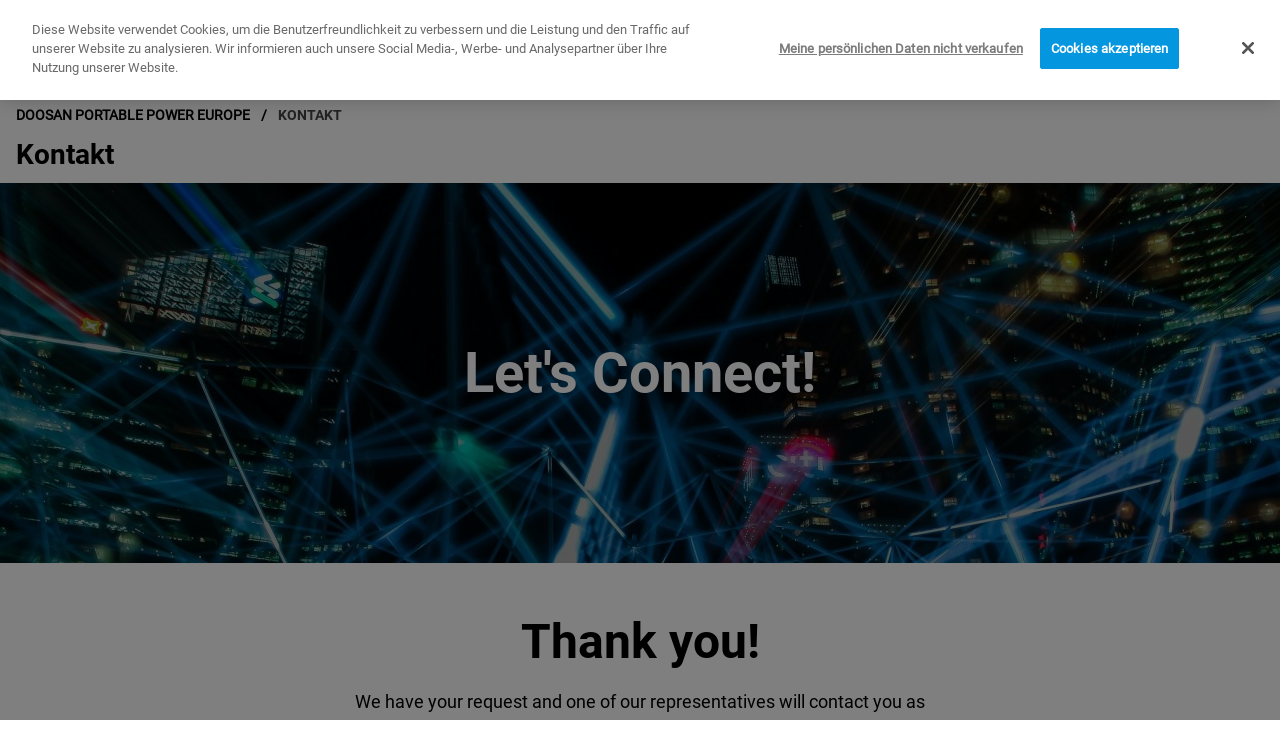

--- FILE ---
content_type: text/html;charset=UTF-8
request_url: https://www.doosanportablepower.com/eu/de/support/contact-us-thank-you
body_size: 32351
content:
<!DOCTYPE html>
<html xml:lang="de" lang="de">
    <head>
    <meta charset="utf-8"/>
    <meta name="viewport" content="width=device-width, initial-scale=1"/>
    <meta http-equiv="X-UA-Compatible" content="IE=edge">
    <title>Kontakt</title>
    <style>[v-cloak]{display:none}</style>
    <link href="https://dxp-dpp-static.dibhids.net/assets/css/chunk-vendors.css" rel="stylesheet">
    <link href="https://dxp-dpp-static.dibhids.net/assets/css/chunk-common.css" rel="stylesheet">
    <script src="https://dxp-dpp-static.dibhids.net/assets/js/chunk-vendors.js" type="text/javascript"></script>
    <script src="https://dxp-dpp-static.dibhids.net/assets/js/chunk-common.js" type="text/javascript"></script>
        <meta name="language" content="de">
        <meta name="category" content="Corporate Information">
        <meta name="breadcrumbs" content="Doosan Portable Power Europe">
        <link rel="canonical" href="https://www.doosanportablepower.com/eu/de/support/contact-us-thank-you" />
        <link rel="icon" type="image/x-icon" href="https://dxp-dpp-static.dibhids.net/assets/favicon.ico"/>
        <link rel="shortcut icon" type="image/x-icon" href="https://dxp-dpp-static.dibhids.net/assets/img/favicon/favicon.ico"/>
        <link rel="apple-touch-icon-precomposed" href="https://dxp-dpp-static.dibhids.net/assets/img/favicon/apple-icon-152x152.png">
        <link rel="apple-touch-icon" sizes="57x57" href="https://dxp-dpp-static.dibhids.net/assets/img/favicon/apple-icon-57x57.png">
        <link rel="apple-touch-icon" sizes="60x60" href="https://dxp-dpp-static.dibhids.net/assets/img/favicon/apple-icon-60x60.png">
        <link rel="apple-touch-icon" sizes="72x72" href="https://dxp-dpp-static.dibhids.net/assets/img/favicon/apple-icon-72x72.png">
        <link rel="apple-touch-icon" sizes="76x76" href="https://dxp-dpp-static.dibhids.net/assets/img/favicon/apple-icon-76x76.png">
        <link rel="apple-touch-icon" sizes="114x114" href="https://dxp-dpp-static.dibhids.net/assets/img/favicon/apple-icon-114x114.png">
        <link rel="apple-touch-icon" sizes="120x120" href="https://dxp-dpp-static.dibhids.net/assets/img/favicon/apple-icon-120x120.png">
        <link rel="apple-touch-icon" sizes="144x144" href="https://dxp-dpp-static.dibhids.net/assets/img/favicon/apple-icon-144x144.png">
        <link rel="apple-touch-icon" sizes="152x152" href="https://dxp-dpp-static.dibhids.net/assets/img/favicon/apple-icon-152x152.png">
        <link rel="apple-touch-icon" sizes="180x180" href="https://dxp-dpp-static.dibhids.net/assets/img/favicon/apple-icon-180x180.png">
        <link rel="icon" type="image/png" sizes="192x192"  href="https://dxp-dpp-static.dibhids.net/assets/img/favicon/android-icon-192x192.png">
        <link rel="icon" type="image/png" sizes="32x32" href="https://dxp-dpp-static.dibhids.net/assets/img/favicon/favicon-32x32.png">
        <link rel="icon" type="image/png" sizes="96x96" href="https://dxp-dpp-static.dibhids.net/assets/img/favicon/favicon-96x96.png">
        <link rel="icon" type="image/png" sizes="16x16" href="https://dxp-dpp-static.dibhids.net/assets/img/favicon/favicon-16x16.png">
        <meta name="msapplication-TileColor" content="#ffffff">
        <meta name="msapplication-TileImage" content="https://dxp-dpp-static.dibhids.net/assets/img/favicon/ms-icon-144x144.png">
        <!-- CookiePro Cookies Consent Notice start for doosanportablepower.com -->
<script src="https://cookie-cdn.cookiepro.com/scripttemplates/otSDKStub.js" data-document-language="true" type="text/javascript" charset="UTF-8" data-domain-script="15527d0d-11ba-4bde-b14e-438793d1d42d" ></script>
<script type="text/javascript" src="https://cookie-cdn.cookiepro.com/consent/15527d0d-11ba-4bde-b14e-438793d1d42d/OtAutoBlock.js" ></script>
<script type="text/javascript">
function OptanonWrapper() { }
</script>
<!-- CookiePro Cookies Consent Notice end for doosanportablepower.com -->
        <!-- Google Tag Manager -->
<script>(function(w,d,s,l,i){w[l]=w[l]||[];w[l].push({'gtm.start':
new Date().getTime(),event:'gtm.js'});var f=d.getElementsByTagName(s)[0],
j=d.createElement(s),dl=l!='dataLayer'?'&l='+l:'';j.async=true;j.src=
'https://www.googletagmanager.com/gtm.js?id='+i+dl;f.parentNode.insertBefore(j,f);
})(window,document,'script','dataLayer','GTM-PWGV9M7');</script>
<!-- End Google Tag Manager -->

    </head>
    <body data-asset-server="https://dxp-dpp-static.dibhids.net"
          data-api-servers='{"content-api":"https://content.api.bobcat.com"}'
          
    >
        <div class="body-separator"></div>

        <!-- Google Tag Manager (noscript) -->
<noscript><iframe src="https://www.googletagmanager.com/ns.html?id=GTM-PWGV9M7"
height="0" width="0" style="display:none;visibility:hidden"></iframe></noscript>
<!-- End Google Tag Manager (noscript) -->





<!--
 code below should be copied from FE ftl: /frontend/dpp/src/ftl/components/
 and kept in sync
  -->

<div id="header"
     is="Header"
     inline-template
>
    <header class="navbar bg-white flex-shrink-0 main-header transition-basic wait-init d-print-block fixed-top"
            
            v-cloak
    >
        <div class="container zindex-1 bg-white">
            <a class="navbar-brand order-0 p-0 text-decoration-none" href="/eu/de">
                <img src="https://res.cloudinary.com/doosan-bobcat/image/upload/h_53,w_144,c_fit/v1641301036/DPP/Logos/DPP_Stacked_Logotype_w_R-Blue-01_png" alt="Doosan logo" />
            </a>

            <div class="flex-grow-1"></div>


    <b-nav class="d-none d-lg-flex mr-xl-4">
                    <b-nav-item-dropdown menu-class="box-shadow__down" id="navigation-dropdown_0686cb1a-43f4-48f7-b689-29a2f98f938f">
                        <template v-slot:button-content>Ausrüstung</template>
                                <b-dropdown-item href="/eu/de/equipment/compressors"
                                                 link-class="text-decoration-none"
                                                 >
                                    <span>Luftkompressoren</span>
                                </b-dropdown-item>
                                <b-dropdown-item href="/eu/de/equipment/generators"
                                                 link-class="text-decoration-none"
                                                 >
                                    <span>Generatoren</span>
                                </b-dropdown-item>
                                <b-dropdown-item href="/eu/de/equipment/light-towers"
                                                 link-class="text-decoration-none"
                                                 >
                                    <span>Beleuchtungssysteme</span>
                                </b-dropdown-item>
                    </b-nav-item-dropdown>
                    <b-nav-item-dropdown menu-class="box-shadow__down" id="navigation-dropdown_cc976bf5-c3d6-46fc-989d-07e686015710">
                        <template v-slot:button-content>Teile und Wartung</template>
                                <b-dropdown-item href="/eu/de/parts-and-service/parts"
                                                 link-class="text-decoration-none"
                                                 >
                                    <span>Originalteile von Doosan</span>
                                </b-dropdown-item>
                                <b-dropdown-item href="/eu/de/parts-and-service/warranty"
                                                 link-class="text-decoration-none"
                                                 >
                                    <span>Gewährleistung</span>
                                </b-dropdown-item>
                                <b-dropdown-item href="/eu/de/parts-and-service/service"
                                                 link-class="text-decoration-none"
                                                 >
                                    <span>Wartung</span>
                                </b-dropdown-item>
                                <b-dropdown-item href="/eu/de/parts-and-service/rmi"
                                                 link-class="text-decoration-none"
                                                 >
                                    <span>Reparatur- und Instandhaltungsinformationen (RMI)</span>
                                </b-dropdown-item>
                    </b-nav-item-dropdown>
                    <b-nav-item-dropdown menu-class="box-shadow__down" id="navigation-dropdown_3365b077-9544-48f5-888e-0bf40cad0f88">
                        <template v-slot:button-content>Innovation</template>
                                <b-dropdown-item href="/eu/de/innovation/airends"
                                                 link-class="text-decoration-none"
                                                 >
                                    <span>Doosan-Verdichterstufen</span>
                                </b-dropdown-item>
                                <b-dropdown-item href="/eu/de/innovation/iq-system"
                                                 link-class="text-decoration-none"
                                                 >
                                    <span>IQ System für sauberere Luft</span>
                                </b-dropdown-item>
                                <b-dropdown-item href="/eu/de/innovation/ecomizer"
                                                 link-class="text-decoration-none"
                                                 >
                                    <span>ECOmizer</span>
                                </b-dropdown-item>
                    </b-nav-item-dropdown>
                    <b-nav-item-dropdown menu-class="box-shadow__down" id="navigation-dropdown_ef95f7e6-b662-416f-a076-06234f28da99">
                        <template v-slot:button-content>Support</template>
                                <b-dropdown-item href="/eu/de/support/contact-us"
                                                 link-class="text-decoration-none"
                                                 >
                                    <span>Kontakt</span>
                                </b-dropdown-item>
                                <b-dropdown-item href="/eu/de/support/search"
                                                 link-class="text-decoration-none"
                                                 >
                                    <span>Suche</span>
                                </b-dropdown-item>
                                <b-dropdown-item href="/eu/de/support/request-demo"
                                                 link-class="text-decoration-none"
                                                 >
                                    <span>Vorführung anfordern</span>
                                </b-dropdown-item>
                                <b-dropdown-item href="/eu/de/support/request-quote"
                                                 link-class="text-decoration-none"
                                                 >
                                    <span>Angebot anfordern</span>
                                </b-dropdown-item>
                                <b-dropdown-item href="/eu/de/support/faq"
                                                 link-class="text-decoration-none"
                                                 >
                                    <span>FAQs</span>
                                </b-dropdown-item>
                                <b-dropdown-item href="/eu/de/support/find-a-dealer"
                                                 link-class="text-decoration-none"
                                                 >
                                    <span>Händler finden</span>
                                </b-dropdown-item>
                    </b-nav-item-dropdown>
    </b-nav>

            <a href="/eu/de/regions" class="d-none d-md-flex btn btn-white btn-nohover px-sm-4 pl-md-0 pl-xl-4 border-right align-items-center">
                <icon :icon="['fal', 'globe']" class="fa-lg mr-2" fixed-width></icon>
                Deutsch
            </a>

            <button class="btn btn-white btn-nohover px-3 px-md-4 px-lg-3 border-right-md-only d-print-none" @click="toggleSearch">
                <icon :icon="['fal', 'search']" size="lg" fixed-width v-if="!searchOpened"></icon>
                <icon :icon="['fal', 'times']" size="lg" fixed-width class="text-primary" v-else></icon>
            </button>

            <button class="d-lg-none btn btn-white btn-nohover d-print-none pr-2" v-b-toggle.mobile-navi>
                <icon :icon="['fal', 'bars']" size="lg" class="menu-open" fixed-width></icon>
            </button>

            <b-sidebar id="mobile-navi"
                       class="d-lg-none"
                       v-model="naviMobileSidebar"
                       width="26rem"
                       right
                       no-header
                       backdrop
                       v-cloak
                       bg-variant="white"
                       sidebar-class="box-shadow__down"
                       @shown="searchOpened = false"
            >
        <ul class="list-group list-group-flush">

                    <li class="list-group-item p-0">
                            <div v-b-toggle.mobile-navi-0686cb1a-43f4-48f7-b689-29a2f98f938f class="text-black px-4 py-3">Ausrüstung <icon :icon="['far', 'angle-down']" size="lg" class="float-right text-blue-700 mx-3"></icon></div>
                            <b-collapse id="mobile-navi-0686cb1a-43f4-48f7-b689-29a2f98f938f" class="bg-gray-100 py-3"  v-cloak>
                                    <a class="d-block px-4 py-3 text-black" href="/eu/de/equipment/compressors">Luftkompressoren</a>
                                    <a class="d-block px-4 py-3 text-black" href="/eu/de/equipment/generators">Generatoren</a>
                                    <a class="d-block px-4 py-3 text-black" href="/eu/de/equipment/light-towers">Beleuchtungssysteme</a>
                            </b-collapse>
                    </li>

                    <li class="list-group-item p-0">
                            <div v-b-toggle.mobile-navi-cc976bf5-c3d6-46fc-989d-07e686015710 class="text-black px-4 py-3">Teile und Wartung <icon :icon="['far', 'angle-down']" size="lg" class="float-right text-blue-700 mx-3"></icon></div>
                            <b-collapse id="mobile-navi-cc976bf5-c3d6-46fc-989d-07e686015710" class="bg-gray-100 py-3"  v-cloak>
                                    <a class="d-block px-4 py-3 text-black" href="/eu/de/parts-and-service/parts">Originalteile von Doosan</a>
                                    <a class="d-block px-4 py-3 text-black" href="/eu/de/parts-and-service/warranty">Gewährleistung</a>
                                    <a class="d-block px-4 py-3 text-black" href="/eu/de/parts-and-service/service">Wartung</a>
                                    <a class="d-block px-4 py-3 text-black" href="/eu/de/parts-and-service/rmi">Reparatur- und Instandhaltungsinformationen (RMI)</a>
                            </b-collapse>
                    </li>

                    <li class="list-group-item p-0">
                            <div v-b-toggle.mobile-navi-3365b077-9544-48f5-888e-0bf40cad0f88 class="text-black px-4 py-3">Innovation <icon :icon="['far', 'angle-down']" size="lg" class="float-right text-blue-700 mx-3"></icon></div>
                            <b-collapse id="mobile-navi-3365b077-9544-48f5-888e-0bf40cad0f88" class="bg-gray-100 py-3"  v-cloak>
                                    <a class="d-block px-4 py-3 text-black" href="/eu/de/innovation/airends">Doosan-Verdichterstufen</a>
                                    <a class="d-block px-4 py-3 text-black" href="/eu/de/innovation/iq-system">IQ System für sauberere Luft</a>
                                    <a class="d-block px-4 py-3 text-black" href="/eu/de/innovation/ecomizer">ECOmizer</a>
                            </b-collapse>
                    </li>

                    <li class="list-group-item p-0">
                            <div v-b-toggle.mobile-navi-ef95f7e6-b662-416f-a076-06234f28da99 class="text-black px-4 py-3">Support <icon :icon="['far', 'angle-down']" size="lg" class="float-right text-blue-700 mx-3"></icon></div>
                            <b-collapse id="mobile-navi-ef95f7e6-b662-416f-a076-06234f28da99" class="bg-gray-100 py-3"  v-cloak>
                                    <a class="d-block px-4 py-3 text-black" href="/eu/de/support/contact-us">Kontakt</a>
                                    <a class="d-block px-4 py-3 text-black" href="/eu/de/support/search">Suche</a>
                                    <a class="d-block px-4 py-3 text-black" href="/eu/de/support/request-demo">Vorführung anfordern</a>
                                    <a class="d-block px-4 py-3 text-black" href="/eu/de/support/request-quote">Angebot anfordern</a>
                                    <a class="d-block px-4 py-3 text-black" href="/eu/de/support/faq">FAQs</a>
                                    <a class="d-block px-4 py-3 text-black" href="/eu/de/support/find-a-dealer">Händler finden</a>
                            </b-collapse>
                    </li>
        </ul>

                <div class="flex-grow-1"></div>
                <a href="/eu/de/regions" class="d-flex d-md-none text-black align-items-center p-4">
                    <icon :icon="['fal', 'globe']" size="lg" class="mr-3" fixed-width></icon>
                    <span class="flex-grow-1">Change Region and Language | Deutsch</span>
                </a>
            </b-sidebar>
        </div>

        <panel-search :visible="searchOpened"
                      search-url="/eu/de/support/search"
                      search-placeholder=""
        ></panel-search>
        <div class="b-sidebar-backdrop bg-dark transition-basic" v-if="searchOpened" @click="toggleSearch"></div>
    </header>
</div>

		


<!--
 code below should be copied from FE ftl: /frontend/dpp/src/ftl/components/
 and kept in sync
  -->

<div id="breadcrumbs"
     is="Breadcrumbs"
     data-noindex="true"
     inline-template
     v-cloak
>
    <div class="bg-white py-2 box-shadow__down transition-basic wait-init border-top border-gray flex-shrink-0 d-print-none">
        <div class="container">
            <div class="row">
                <div class="col-12 text-md-small font-weight-bolder pb-2 pb-md-1 mb-2 mb-md-0 border-bottom-sm-only border-gray overflow-auto text-nowrap">
                            <a href="/eu/de" class="text-black text-uppercase">
                                Doosan Portable Power Europe
                            </a>
                            <span class="mx-2">/</span>
                      <span class="font-weight-bold text-gray-dark text-uppercase">Kontakt</span>
                </div>
                <div class="col-12">
                    <h1 class="h3 mt-2 mb-1">Kontakt</h1>
                </div>
            </div>
        </div>
    </div>
</div>

		

<!--
 code below should be copied from FE ftl: /frontend/dpp/src/ftl/components/
 and kept in sync
  -->

<div class="banner masked flex-shrink-0 d-print-none"
     style="background-image: url(https://res.cloudinary.com/doosan-bobcat/image/upload/c_fill,g_auto,w_1900,h_380,q_auto:best,f_jpg/v1613270005/DPP/Global/Top-Banner/contact-support-na_wg4g4d)"
>
    <div class="col-12 text-center text-white zindex-2 py-3">
        <div class="h1 mb-0">Let&#039;s Connect!</div>
    </div>
</div>
    <div class="container">
    <style type="text/css">
        .rt-intro {
            width: 100%;
            max-width: 37.5rem;
            margin: 0 auto;
            padding: 1.875rem 0 1.25rem 0;
            text-align: center;
        }

        @media(min-width:768px) {
            .rt-intro {
                padding: 3.125rem 0 1.875rem 0;
                font-size: 1.125rem;
            }            
        }

        .rt-intro h1 {
            padding-bottom: 10px;
            font-size: 2.25rem;
        }

        @media(min-width:768px) {
            .rt-intro h1 {
                font-size: 3rem;
            }            
        }

        .rt-form {
            width: 100%;
            max-width: 37.5rem;
            margin: 0 auto;
        }

        .rt-form ::-webkit-input-placeholder {
            color: rgba(0, 0, 0, .65);
            font-style: normal;
            opacity: 1;
        }

        .rt-form :-moz-placeholder {
            color: rgba(0, 0, 0, .65);
            font-style: normal;
            opacity: 1;
        }

        .rt-form ::-moz-placeholder {
            color: rgba(0, 0, 0, .65);
            font-style: normal;
            opacity: 1;
        }

        .rt-form :-ms-input-placeholder {
            color: rgba(0, 0, 0, .65);
            font-style: normal;
            opacity: 1;
        }

        .rt-form__row {
            position: relative;
            padding: 0 0 .75rem 0;
        }

        .rt-form__input {
            -webkit-transition: background-color 0.3s cubic-bezier(.2,.57,.73,.95) 0s, color 0.3s cubic-bezier(.2,.57,.73,.95) 0s, box-shadow 0.3s cubic-bezier(.2,.57,.73,.95) 0s;
            -moz-transition: background-color 0.3s cubic-bezier(.2,.57,.73,.95) 0s, color 0.3s cubic-bezier(.2,.57,.73,.95) 0s, box-shadow 0.3s cubic-bezier(.2,.57,.73,.95) 0s;
            transition: background-color 0.3s cubic-bezier(.2,.57,.73,.95) 0s, color 0.3s cubic-bezier(.2,.57,.73,.95) 0s, box-shadow 0.3s cubic-bezier(.2,.57,.73,.95) 0s;
            -webkit-box-sizing: border-box;
            -moz-box-sizing: border-box;
            box-sizing: border-box;
            width: 100%;
            height: 3rem;
            padding: .75rem 1rem;
            background: #f1f1f1;
            border: 0;
            border-radius: 0.25rem;
            color: rgba(0, 0, 0, .65);
            font-size: 1rem;
        }

        .rt-form__input:focus {
            background-color: #e6e6e6;
            box-shadow: inset 0 -5px 10px 0 rgba(0, 0, 0, .1);
        }

        .rt-form__select-wrap {
            -webkit-transition: background-color 0.3s cubic-bezier(.2,.57,.73,.95) 0s, color 0.3s cubic-bezier(.2,.57,.73,.95) 0s, box-shadow 0.3s cubic-bezier(.2,.57,.73,.95) 0s;
            -moz-transition: background-color 0.3s cubic-bezier(.2,.57,.73,.95) 0s, color 0.3s cubic-bezier(.2,.57,.73,.95) 0s, box-shadow 0.3s cubic-bezier(.2,.57,.73,.95) 0s;
            transition: background-color 0.3s cubic-bezier(.2,.57,.73,.95) 0s, color 0.3s cubic-bezier(.2,.57,.73,.95) 0s, box-shadow 0.3s cubic-bezier(.2,.57,.73,.95) 0s;
            -webkit-box-sizing: border-box;
            -moz-box-sizing: border-box;
            box-sizing: border-box;
            position: relative;
            width: 100%;
            background: #f1f1f1;;
            border-radius: 0.25rem;
        }

        .rt-form__select-wrap.is-active {
            background-color: #fff;
        }

        .rt-form__select {
            -webkit-transition: background-color 0.3s cubic-bezier(.2,.57,.73,.95) 0s, color 0.3s cubic-bezier(.2,.57,.73,.95) 0s, box-shadow 0.3s cubic-bezier(.2,.57,.73,.95) 0s;
            -moz-transition: background-color 0.3s cubic-bezier(.2,.57,.73,.95) 0s, color 0.3s cubic-bezier(.2,.57,.73,.95) 0s, box-shadow 0.3s cubic-bezier(.2,.57,.73,.95) 0s;
            transition: background-color 0.3s cubic-bezier(.2,.57,.73,.95) 0s, color 0.3s cubic-bezier(.2,.57,.73,.95) 0s, box-shadow 0.3s cubic-bezier(.2,.57,.73,.95) 0s;
            -webkit-box-sizing: border-box;
            -moz-box-sizing: border-box;
            box-sizing: border-box;
            -webkit-appearance: none;
            -moz-appearance: none;
            appearance: none;
            position: relative;
            z-index: 2;
            width: 100%;
            height: 3rem;
            display: none;
            padding: 0 2.5rem 0 1rem;
            background: transparent!important;
            border: 0;
            border-radius: 0.25rem; 
            color: rgba(0, 0, 0, .65);
            font-size: 1rem;  
        }

        .rt-form__select:focus {
            background-color: #e6e6e6;
            box-shadow: inset 0 -5px 10px 0 rgba(0, 0, 0, .1);
        }

        .rt-select__trigger {
            -webkit-transition: background-color 0.3s cubic-bezier(.2,.57,.73,.95) 0s, color 0.3s cubic-bezier(.2,.57,.73,.95) 0s, box-shadow 0.3s cubic-bezier(.2,.57,.73,.95) 0s;
            -moz-transition: background-color 0.3s cubic-bezier(.2,.57,.73,.95) 0s, color 0.3s cubic-bezier(.2,.57,.73,.95) 0s, box-shadow 0.3s cubic-bezier(.2,.57,.73,.95) 0s;
            transition: background-color 0.3s cubic-bezier(.2,.57,.73,.95) 0s, color 0.3s cubic-bezier(.2,.57,.73,.95) 0s, box-shadow 0.3s cubic-bezier(.2,.57,.73,.95) 0s;
            -webkit-box-sizing: border-box;
            -moz-box-sizing: border-box;
            box-sizing: border-box;
            position: relative;
            z-index: 2;
            width: 100%;
            height: 3rem;
            padding: .75rem 2.5rem .75rem 1rem;
            border-radius: 0.25rem;
            color: rgba(0, 0, 0, .65);
            font-size: 1rem;
            cursor: pointer;
        }

        .rt-form__select-wrap.is-active .rt-select__trigger {
            box-shadow: inset 0 0 0 1px #979797;
        }

        .rt-select__txt {
            display: block;
            overflow: hidden;
            white-space: nowrap;
            text-overflow: ellipsis;
        }

        .rt-select__sub {
            transition: z-index 0.3s cubic-bezier(.2,.57,.73,.95) 0s, opacity 0.3s cubic-bezier(.2,.57,.73,.95) 0s;
            -webkit-box-sizing: border-box;
            -moz-box-sizing: border-box;
            box-sizing: border-box;
            -webkit-overflow-scrolling: touch;
            overflow:  auto;
            position: absolute;
            z-index: 3;
            top: 100%;
            left: 0;
            width: 100%;
            max-height: 18.375rem;
            margin-top: -1px;
            background: #fff;
            border: 1px solid #979797;
            border-radius: 0.25rem;
            opacity: 0;
            visibility: hidden;
        }

        .rt-form__select-wrap.is-active .rt-select__sub {
            opacity: 1;
            visibility: visible;
        }

        .rt-select__ico {
            -webkit-transition: transform 0.3s cubic-bezier(.2,.57,.73,.95) 0s;
            -moz-transition: transform 0.3s cubic-bezier(.2,.57,.73,.95) 0s;
            transition: transform 0.3s cubic-bezier(.2,.57,.73,.95) 0s;
            position: absolute;
            z-index: 1;
            top: 50%;
            right: 0.625rem;
            transform: translateY(-50%);
        }

        .rt-form__select-wrap.is-active .rt-select__ico {
            transform: translateY(-50%) rotate(-180deg);   
        }

        .rt-select__ico svg {
            fill: #b1b1b1;
        }

        .rt-select__list {
            margin: 0;
            padding: 0;
            list-style: none;
            line-height: 1.2;
        }

        .rt-select__link {
            -webkit-transition: background-color 0.3s cubic-bezier(.2,.57,.73,.95) 0s, color 0.3s cubic-bezier(.2,.57,.73,.95) 0s;
            -moz-transition: background-color 0.3s cubic-bezier(.2,.57,.73,.95) 0s, color 0.3s cubic-bezier(.2,.57,.73,.95) 0s;
            transition: background-color 0.3s cubic-bezier(.2,.57,.73,.95) 0s, color 0.3s cubic-bezier(.2,.57,.73,.95) 0s;
            display: block;
            padding: 0.5rem 1rem;
            color: #000;
        }

        .rt-select__link:hover,
        .rt-select__link:focus,
        .rt-select__link:active,
        .rt-select__list .is-active a {
            background-color: #f1f1f1;
        }

        .rt-select__link:before {
            display: none;
        }

        .rt-form__desc {
            display: block;
            padding-bottom: .3125rem;
            text-align: center;
            font-size: 1.125rem;
        }

        .rt-form__textarea {
            -webkit-transition: background-color 0.3s cubic-bezier(.2,.57,.73,.95) 0s, color 0.3s cubic-bezier(.2,.57,.73,.95) 0s, box-shadow 0.3s cubic-bezier(.2,.57,.73,.95) 0s;
            -moz-transition: background-color 0.3s cubic-bezier(.2,.57,.73,.95) 0s, color 0.3s cubic-bezier(.2,.57,.73,.95) 0s, box-shadow 0.3s cubic-bezier(.2,.57,.73,.95) 0s;
            transition: background-color 0.3s cubic-bezier(.2,.57,.73,.95) 0s, color 0.3s cubic-bezier(.2,.57,.73,.95) 0s, box-shadow 0.3s cubic-bezier(.2,.57,.73,.95) 0s;
            -webkit-box-sizing: border-box;
            -moz-box-sizing: border-box;
            box-sizing: border-box;
            width: 100%;
            height: 8.625rem;
            padding: .75rem 1rem;
            background: #f1f1f1;
            border: 0;
            border-radius: 0.25rem;
            color: rgba(0, 0, 0, .65);
            font-size: 1rem;
        }

        .rt-form__textarea:focus {
            background-color: #e6e6e6;
            box-shadow: inset 0 -5px 10px 0 rgba(0, 0, 0, .1);
        }

        .rt-form__info {
            padding: 1rem 0 .5rem 0;
            text-align: center;
            font-size: .9375rem;
        }

        .rt-form__btns {
            text-align: center;

        }

        .rt-form__btn {
            -webkit-transition: background-color 0.3s cubic-bezier(.2,.57,.73,.95) 0s, color 0.3s cubic-bezier(.2,.57,.73,.95) 0s, box-shadow 0.3s cubic-bezier(.2,.57,.73,.95) 0s;
            -moz-transition: background-color 0.3s cubic-bezier(.2,.57,.73,.95) 0s, color 0.3s cubic-bezier(.2,.57,.73,.95) 0s, box-shadow 0.3s cubic-bezier(.2,.57,.73,.95) 0s;
            transition: background-color 0.3s cubic-bezier(.2,.57,.73,.95) 0s, color 0.3s cubic-bezier(.2,.57,.73,.95) 0s, box-shadow 0.3s cubic-bezier(.2,.57,.73,.95) 0s;
            -webkit-box-sizing: border-box;
            -moz-box-sizing: border-box;
            box-sizing: border-box;
            display: inline-block;
            height: 3rem;
            min-width: 13rem;
            margin: 0;
            padding: 0 1rem;
            background: #027bc2;
            border: 0;
            color: #fff;
            font-weight: 700;
            font-size: 1.1875rem;
        }

        .rt-form__btn:hover,
        .rt-form__btn:focus,
        .rt-form__btn:active {
            background-color: #0497e0;
        }

        .rt-form__error {
            display: none;
            padding: 0.375rem 0 0 0;
            color: #E94F37;
            line-height: 1.2;
            font-size: 90%;
        }

        .rt-form__row.is-error .rt-form__error {
            display: block;
        }
    </style>

    <div class="rt-intro">
        <h1>Thank you!</h1>
        <p>We have your request and one of our representatives will contact you as soon as possible.</p>
    </div>



</div><!-- /container -->


<!--
 code below should be copied from FE ftl: /frontend/dpp/src/ftl/components/
 and kept in sync
  -->

<div id="footer"
     is="Footer"
     inline-template
>
    <footer class="transition-basic wait-init container pt-4 flex-shrink-0">
          <nav class="row d-print-none">
          </nav>

            <div class="row my-4 align-items-center justify-content-center d-print-none">
            </div>

        <div class="row align-items-center py-3 border-top border-gray-300 d-print-block">
            <div class="col-12 col-sm-auto col-md-2 mb-3 mb-md-0">
                  <img src="https://res.cloudinary.com/doosan-bobcat/image/upload/h_56/v1607963833/DPP/Logos/doosan-logo-boxes_rixulp" alt="Doosan logo" class="img-fluid">
            </div>

            <div class="col d-print-none">
                2023© Doosan Portable Power. Alle Rechte vorbehalten

                        <span class="px-2">-</span> <a href="/eu/de/legal/terms-of-use" class="text-black font-weight-bold">Nutzungsbedingungen</a>
                        <span class="px-2">-</span> <a href="/eu/de/legal/cookie-policy" class="text-black font-weight-bold">Cookie-Richtlinie</a>
                        <span class="px-2">-</span> <a href="/eu/de/legal/privacy-policy" class="text-black font-weight-bold">Datenschutzbestimmungen</a>
            </div>
            <div class="col d-none d-print-block text-right">2023© Doosan Portable Power. Alle Rechte vorbehalten</div>
        </div>

    </footer>
</div>

		

            <script src="https://dxp-dpp-static.dibhids.net/assets/js/header.js"></script>
            <script src="https://dxp-dpp-static.dibhids.net/assets/js/breadcrumbs.js"></script>
            <script src="https://dxp-dpp-static.dibhids.net/assets/js/footer.js"></script>
    </body>
</html>


--- FILE ---
content_type: application/javascript
request_url: https://dxp-dpp-static.dibhids.net/assets/js/breadcrumbs.js
body_size: 1449
content:
(function(e){function r(r){for(var t,l,c=r[0],i=r[1],a=r[2],f=0,s=[];f<c.length;f++)l=c[f],Object.prototype.hasOwnProperty.call(o,l)&&o[l]&&s.push(o[l][0]),o[l]=0;for(t in i)Object.prototype.hasOwnProperty.call(i,t)&&(e[t]=i[t]);p&&p(r);while(s.length)s.shift()();return u.push.apply(u,a||[]),n()}function n(){for(var e,r=0;r<u.length;r++){for(var n=u[r],t=!0,c=1;c<n.length;c++){var i=n[c];0!==o[i]&&(t=!1)}t&&(u.splice(r--,1),e=l(l.s=n[0]))}return e}var t={},o={breadcrumbs:0},u=[];function l(r){if(t[r])return t[r].exports;var n=t[r]={i:r,l:!1,exports:{}};return e[r].call(n.exports,n,n.exports,l),n.l=!0,n.exports}l.m=e,l.c=t,l.d=function(e,r,n){l.o(e,r)||Object.defineProperty(e,r,{enumerable:!0,get:n})},l.r=function(e){"undefined"!==typeof Symbol&&Symbol.toStringTag&&Object.defineProperty(e,Symbol.toStringTag,{value:"Module"}),Object.defineProperty(e,"__esModule",{value:!0})},l.t=function(e,r){if(1&r&&(e=l(e)),8&r)return e;if(4&r&&"object"===typeof e&&e&&e.__esModule)return e;var n=Object.create(null);if(l.r(n),Object.defineProperty(n,"default",{enumerable:!0,value:e}),2&r&&"string"!=typeof e)for(var t in e)l.d(n,t,function(r){return e[r]}.bind(null,t));return n},l.n=function(e){var r=e&&e.__esModule?function(){return e["default"]}:function(){return e};return l.d(r,"a",r),r},l.o=function(e,r){return Object.prototype.hasOwnProperty.call(e,r)},l.p="/";var c=window["webpackJsonp"]=window["webpackJsonp"]||[],i=c.push.bind(c);c.push=r,c=c.slice();for(var a=0;a<c.length;a++)r(c[a]);var p=i;u.push([9,"chunk-vendors","chunk-common"]),n()})([]);
//# sourceMappingURL=breadcrumbs.js.map

--- FILE ---
content_type: application/x-javascript
request_url: https://cookie-cdn.cookiepro.com/consent/15527d0d-11ba-4bde-b14e-438793d1d42d/OtAutoBlock.js
body_size: 1451
content:
!function(){function h(b){for(var k,a,e,d,c=[],f=0;f<q.length;f++){var n=q[f];if(n.Tag===b){c=n.CategoryId;break}var g=(k=n.Tag,d=e=a=void 0,a=-1!==(d=k).indexOf("http:")?d.replace("http:",""):d.replace("https:",""),-1!==(e=a.indexOf("?"))?a.replace(a.substring(e),""):a);if(b&&(-1!==b.indexOf(g)||-1!==n.Tag.indexOf(b))){c=n.CategoryId;break}}if(!c.length&&t){var u=function(a){var c=document.createElement("a");c.href=a;a=c.hostname.split(".");return-1!==a.indexOf("www")||2<a.length?a.slice(1).join("."):
c.hostname}(b);v.some(function(a){return a===u})&&(c=["C0004"])}return c}function g(b){return b&&window.OptanonActiveGroups&&b.every(function(b){return-1!==window.OptanonActiveGroups.indexOf(b)})}function l(b){return-1!==(b.getAttribute("class")||"").indexOf("optanon-category")}function m(b){return b.hasAttribute("data-ot-ignore")}var q=JSON.parse('[{"Host":"go.doosanportablepower.com","Tag":"https://go.doosanportablepower.com/na/request-quote","CategoryId":["C0004","C0007"]},{"Host":"doosanportablepower.com","Tag":"https://www.google-analytics.com/analytics.js","CategoryId":["C0002"]},{"Host":"go.doosanportablepower.com","Tag":"https://go.doosanportablepower.com/eu/quote","CategoryId":["C0004","C0007"]},{"Host":"go.doosanportablepower.com","Tag":"https://go.doosanportablepower.com/mea/quote","CategoryId":["C0004","C0007"]},{"Host":"doosanportablepower.com","Tag":"https://www.googletagmanager.com/gtag/js","CategoryId":["C0002"]},{"Host":"go.doosanportablepower.com","Tag":"https://go.doosanportablepower.com/in/quote","CategoryId":["C0004","C0007"]},{"Host":"techpubs.doosanportablepower.com","Tag":"https://techpubs.doosanportablepower.com/static/frontend/Doosan/custom/en_US/requirejs/require.js","CategoryId":["C0003"]},{"Host":"go.doosanportablepower.com","Tag":"https://go.doosanportablepower.com/mea/contact","CategoryId":["C0004","C0007"]},{"Host":"go.doosanportablepower.com","Tag":"https://go.doosanportablepower.com/dealer","CategoryId":["C0004","C0007"]},{"Host":"pi.pardot.com","Tag":"https://pi.pardot.com/analytics","CategoryId":["C0004"]},{"Host":"pardot.com","Tag":"https://pi.pardot.com/analytics","CategoryId":["C0004"]},{"Host":"go.doosanportablepower.com","Tag":"https://go.doosanportablepower.com/na/contact-us","CategoryId":["C0004","C0007"]},{"Host":"go.doosanportablepower.com","Tag":"https://go.doosanportablepower.com/in/contact","CategoryId":["C0004","C0007"]},{"Host":"go.doosanportablepower.com","Tag":"https://go.doosanportablepower.com/eu/demo","CategoryId":["C0004","C0007"]},{"Host":"techpubs.doosanportablepower.com","Tag":"https://techpubs.doosanportablepower.com/static/frontend/Doosan/custom/en_US/jquery.js","CategoryId":["C0003"]},{"Host":"go.doosanportablepower.com","Tag":"https://go.doosanportablepower.com/la/contact","CategoryId":["C0004","C0007"]},{"Host":"go.doosanportablepower.com","Tag":"https://go.doosanportablepower.com/na/request-demo","CategoryId":["C0004","C0007"]},{"Host":"go.doosanportablepower.com","Tag":"https://go.doosanportablepower.com/mea/demo","CategoryId":["C0004","C0007"]},{"Host":"go.doosanportablepower.com","Tag":"https://go.doosanportablepower.com/ap/contact","CategoryId":["C0004","C0007"]},{"Host":"go.doosanportablepower.com","Tag":"https://go.doosanportablepower.com/eu/contact","CategoryId":["C0004","C0007"]},{"Host":"go.doosanportablepower.com","Tag":"https://go.doosanportablepower.com/la/demo","CategoryId":["C0004","C0007"]},{"Host":"go.doosanportablepower.com","Tag":"https://go.doosanportablepower.com/l/106132/2021-02-08/gmdm3g","CategoryId":["C0004","C0007"]}]'),
t=JSON.parse("true"),v="addthis.com addtoany.com adsrvr.org amazon-adsystem.com bing.com bounceexchange.com bouncex.net criteo.com criteo.net dailymotion.com doubleclick.net everesttech.net facebook.com facebook.net googleadservices.com googlesyndication.com krxd.net liadm.com linkedin.com outbrain.com rubiconproject.com sharethis.com taboola.com twitter.com vimeo.com yahoo.com youtube.com".split(" "),p=["embed","iframe","img","script"];(new MutationObserver(function(b){Array.prototype.forEach.call(b,
function(b){Array.prototype.forEach.call(b.addedNodes,function(a){var c,b;if(1===a.nodeType&&-1!==p.indexOf(a.tagName.toLowerCase())&&!l(a)&&!m(a))if("script"===a.tagName.toLowerCase()){if((b=h(c=a.src||"")).length){var d=b.join("-");-1===(f=a.getAttribute("class")?a.getAttribute("class"):"").indexOf("optanon-category-"+d)&&a.setAttribute("class","optanon-category-"+d+" "+f);g(b)||(a.type="text/plain");var e=function(b){"text/plain"===a.getAttribute("type")&&b.preventDefault();a.removeEventListener("beforescriptexecute",
e)};a.addEventListener("beforescriptexecute",e)}}else if((b=h(c=a.src||"")).length){var f;d=b.join("-");-1===(f=a.getAttribute("class")?a.getAttribute("class"):"").indexOf("optanon-category-"+d)&&a.setAttribute("class","optanon-category-"+d+" "+f);g(b)||(a.removeAttribute("src"),a.setAttribute("data-src",c))}});var a=b.target;if(b.attributeName&&(!l(a)||!m(a)))if("script"===a.nodeName.toLowerCase()){if((c=h(d=a.src||"")).length){b=c.join("-");-1===(f=a.getAttribute("class")?a.getAttribute("class"):
"").indexOf("optanon-category-"+b)&&a.setAttribute("class","optanon-category-"+b+" "+f+" ");g(c)||(a.type="text/plain");var e=function(b){"text/plain"===a.getAttribute("type")&&b.preventDefault();a.removeEventListener("beforescriptexecute",e)};a.addEventListener("beforescriptexecute",e)}}else if(-1!==p.indexOf(b.target.nodeName.toLowerCase())){var d,c;if((c=h(d=a.src||"")).length){var f;b=c.join("-");-1===(f=a.getAttribute("class")?a.getAttribute("class"):"").indexOf("optanon-category-"+b)&&a.setAttribute("class",
"optanon-category-"+b+" "+f);g(c)||(a.removeAttribute("src"),a.setAttribute("data-src",d))}}})})).observe(document.documentElement,{childList:!0,subtree:!0,attributes:!0,attributeFilter:["src"]});var r=document.createElement;document.createElement=function(){for(var b=[],k=0;k<arguments.length;k++)b[k]=arguments[k];if("script"!==b[0].toLowerCase()&&-1===p.indexOf(b[0].toLowerCase()))return r.bind(document).apply(void 0,b);var a=r.bind(document).apply(void 0,b),e=a.setAttribute.bind(a);return Object.defineProperties(a,
{src:{get:function(){return a.getAttribute("src")||""},set:function(d){var c="";"string"==typeof d?c=d:d instanceof Object&&(c=d.toString());c=h(c);!c.length||"script"!==b[0].toLowerCase()||l(a)||g(c)||m(a)?!c.length||-1===p.indexOf(b[0].toLowerCase())||l(a)||g(c)||m(a)?e("src",d):(a.removeAttribute("src"),e("data-src",d),a.getAttribute("class")||e("class","optanon-category-"+c)):(e("type","text/plain"),e("src",d));return!0}},type:{set:function(b){var c=h(a.src||"");b=!c.length||l(a)||g(c)||m(a)?
b:"text/plain";return e("type",b),!0}},class:{set:function(b){var c=h(a.src);!c.length||l(a)||g(c)||m(a)?e("class",b):(c=c.join("-"),e("class","optanon-category-"+c+" "+b));return!0}}}),a.setAttribute=function(b,c,f){"type"!==b&&"src"!==b||f?e(b,c):a[b]=c},a}}();

--- FILE ---
content_type: application/javascript
request_url: https://dxp-dpp-static.dibhids.net/assets/js/chunk-common.js
body_size: 33282
content:
(window["webpackJsonp"]=window["webpackJsonp"]||[]).push([["chunk-common"],{0:function(e,t){},"0140":function(e,t,a){"use strict";a.r(t);a("e260"),a("caad"),a("a630"),a("d81d"),a("e6cf"),a("a79d"),a("cca6"),a("a4d3"),a("d28b"),a("b636");var n,c,r=a("a026"),o=a("d6d3"),s=(a("a151"),{components:{videoPlayer:o["videoPlayer"]},mounted:function(){setTimeout((function(){document.body.style.overflowX="hidden",document.body.style.overflowY="visible",setTimeout((function(){document.body.style.overflow="visible"}),500)}),1500)}}),i=s,d=a("2877"),u=Object(d["a"])(i,n,c,!1,null,null,null),l=u.exports,f=a("36c7"),p=a("4018"),h=a("025e");Object(h["a"])(".video-component",{components:{Video:l},mixins:[Object(p["a"])(r["default"]),Object(f["a"])(r["default"])]})},"0161":function(e,t,a){"use strict";a.r(t);a("e260"),a("caad"),a("a630"),a("d81d"),a("e6cf"),a("a79d"),a("cca6"),a("a4d3"),a("d28b"),a("b636");var n,c,r=a("a026"),o=a("f5af"),s=a.n(o),i=a("025e"),d={offset:300,delay:200,duration:650},u={duration:500},l={data:function(){return{maskClassLower:"column-bg-mask__lower",maskClassHidden:"column-bg-mask__hidden",options:d}},created:function(){var e=this;document.addEventListener("aos:in:block-merge",(function(){e.$refs["mask"].classList.add(e.maskClassLower)})),document.addEventListener("aos:in:block-end",(function(){e.$refs["mask"].classList.add(e.maskClassHidden)})),document.addEventListener("aos:out",(function(t){"block-merge"===t.detail.dataset["aosId"]&&setTimeout((function(){return e.$refs["mask"].classList.remove(e.maskClassLower)}),50),"block-end"===t.detail.dataset["aosId"]&&setTimeout((function(){return e.$refs["mask"].classList.remove(e.maskClassHidden)}),50)})),Object(i["e"])()&&(this.options=u)},mounted:function(){s.a.init(this.options)}},f=l,p=a("2877"),h=Object(p["a"])(f,n,c,!1,null,null,null),b=h.exports,m=a("36c7"),v=a("4018");Object(i["a"])(".timeline",{components:{Timeline:b},mixins:[Object(v["a"])(r["default"]),Object(m["a"])(r["default"])]})},"025e":function(e,t,a){"use strict";a.d(t,"f",(function(){return l})),a.d(t,"a",(function(){return f})),a.d(t,"c",(function(){return p})),a.d(t,"e",(function(){return h})),a.d(t,"d",(function(){return b}));a("4160"),a("c975"),a("a15b"),a("d3b7"),a("ac1f"),a("3ca3"),a("841c"),a("159b"),a("ddb0"),a("2b3d");var n=a("bc3a"),c=a.n(n),r=a("8343"),o=a("691a"),s=a("a026"),i={headers:{"Cache-Control":"no-cache"},adapter:Object(r["a"])(Object(o["a"])(c.a.defaults.adapter,{enabledByDefault:!0,cacheFlag:"useCache"}))},d={adapter:function(e){return e.adapter=null,new Promise((function(t,a){c.a.request(e).then((function(e){e.data&&e.data.errorCode&&(401===e.data.errorCode&&window.dispatchEvent(new Event("forceLogout")),a({code:e.data.errorCode,response:e})),t(e)})).catch((function(e){return a(e)}))}))}},u=c.a.create("preview"===Object({VUE_APP_ASSETS_SERVER:"//dibh-dev-dxp-dpp-preview.s3.amazonaws.com",VUE_APP_CONTENT_API:"https://content-preview.api.dev.dice-tools.com",VUE_APP_EQUIPMENT_API:"",VUE_APP_ASSETS_STATIC_JS_PREFIX:"assets/js/",NODE_ENV:"production",VUE_APP_API_TOKEN:"xyz",VUE_APP_DEV_THROTTLE:"0",BASE_URL:"/"}).VUE_APP_MODE?d:i);function l(){if(-1!==navigator.userAgent.indexOf("MSIE")||navigator.appVersion.indexOf("Trident/")>0){var e=document.createEvent("Event");e.initEvent("storageUpdated",!0,!0),window.dispatchEvent(e)}else window.dispatchEvent(new Event("storageUpdated"))}function f(){var e=arguments.length>0&&void 0!==arguments[0]?arguments[0]:null,t=arguments.length>1?arguments[1]:void 0;if(e){var a=document.querySelectorAll(e+":not(.initialized)");a.length&&a.forEach((function(e){e.classList.add("initialized"),a.forEach((function(e){return new s["default"](t).$mount(e)}))}))}}function p(e){var t=new URLSearchParams(window.location.search);return t.get(e)}function h(){return"function"===typeof window.matchMedia&&(window.matchMedia("(max-width: 767px)").matches||window.matchMedia("(pointer:coarse)").matches)}function b(){return"function"===typeof window.matchMedia&&window.matchMedia("(max-width: 1080px)").matches}t["b"]=u},"07f0":function(e,t,a){"use strict";a.r(t);a("4160"),a("159b"),a("e260"),a("caad"),a("a630"),a("d81d"),a("e6cf"),a("a79d"),a("cca6"),a("a4d3"),a("d28b"),a("b636");var n,c,r=a("a026"),o={},s=o,i=a("2877"),d=Object(i["a"])(s,n,c,!1,null,null,null),u=d.exports,l=a("36c7"),f=a("4018"),p=document.querySelectorAll(".sticky-cta:not(.initialized)");function h(){var e=document.querySelectorAll(".sticky-cta"),t=Math.max(window.scrollY||0,window.pageYOffset||0,document.body.scrollTop||0);t>300?(e[0].classList.add("hidden"),e[1].classList.remove("hidden")):(e[1].classList.add("hidden"),e[0].classList.remove("hidden"))}p.length&&(p.forEach((function(e){e.classList.add("initialized"),new r["default"]({components:{StickyCta:u},mixins:[Object(f["a"])(r["default"]),Object(l["a"])(r["default"])]}).$mount(e)})),setTimeout((function(){return document.querySelector(".sticky-cta.initialized").classList.remove("hidden")}),2500),window.addEventListener("scroll",h),window.addEventListener("touchmove",h))},"0812":function(e,t,a){"use strict";a.r(t);a("e260"),a("caad"),a("a630"),a("d81d"),a("e6cf"),a("a79d"),a("cca6"),a("a4d3"),a("d28b"),a("b636");var n,c,r=a("a026"),o=(a("99af"),a("a15b"),a("d3b7"),a("ac1f"),a("6062"),a("3ca3"),a("841c"),a("1276"),a("ddb0"),a("2b3d"),a("2909")),s={data:function(){return{add:{disabled:!0,selected:null},compared:[]}},watch:{"add.selected":function(e,t){e!=t&&(this.add.disabled=!e)}},created:function(){var e=new URLSearchParams(window.location.search);this.compared=e.get("selected")?new Set(e.get("selected").split(",")):new Set},methods:{handleAddProducts:function(){this.add.disabled||(this.compared.add(this.add.selected),this.reloadComparator())},handleRemoveProducts:function(e){this.compared.delete(e),this.reloadComparator()},reloadComparator:function(){var e=new URLSearchParams(window.location.search);e.set("selected",Object(o["a"])(this.compared).join(",")),window.location.href="".concat(window.location.pathname,"?").concat(e)},print:function(e){e.preventDefault(),window.print()}}},i=s,d=a("2877"),u=Object(d["a"])(i,n,c,!1,null,null,null),l=u.exports,f=a("36c7"),p=a("4018"),h=a("025e");Object(h["a"])(".product-comparator",{components:{ProductComparator:l},mixins:[Object(p["a"])(r["default"]),Object(f["a"])(r["default"])]})},"0a45":function(e,t,a){"use strict";a.r(t);a("e260"),a("caad"),a("a630"),a("d81d"),a("e6cf"),a("a79d"),a("cca6"),a("a4d3"),a("d28b"),a("b636");var n,c,r=a("a026"),o={data:function(){return{show:!1}}},s=o,i=a("2877"),d=Object(i["a"])(s,n,c,!1,null,null,null),u=d.exports,l=a("4360"),f=a("36c7"),p=a("4018"),h=a("025e");Object(h["a"])("#cookies",{components:{Cookies:u},store:l["a"],mixins:[Object(p["a"])(r["default"]),Object(f["a"])(r["default"])]})},"0b5d":function(e,t,a){"use strict";var n=a("8b24"),c=a("e96d"),r="preview"===Object({VUE_APP_ASSETS_SERVER:"//dibh-dev-dxp-dpp-preview.s3.amazonaws.com",VUE_APP_CONTENT_API:"https://content-preview.api.dev.dice-tools.com",VUE_APP_EQUIPMENT_API:"",VUE_APP_ASSETS_STATIC_JS_PREFIX:"assets/js/",NODE_ENV:"production",VUE_APP_API_TOKEN:"xyz",VUE_APP_DEV_THROTTLE:"0",BASE_URL:"/"}).VUE_APP_MODE?Object.assign({},n,c):n;t["a"]=r},1:function(e,t){},10:function(e,t,a){e.exports=a("2658")},11:function(e,t,a){e.exports=a("9da4")},12:function(e,t,a){e.exports=a("92a8")},13:function(e,t,a){e.exports=a("ee9f")},14:function(e,t,a){e.exports=a("aafe")},15:function(e,t,a){e.exports=a("07f0")},16:function(e,t,a){e.exports=a("f5d2")},17:function(e,t,a){e.exports=a("0140")},"17aa":function(e,t,a){"use strict";a.r(t);a("e260"),a("caad"),a("a630"),a("d81d"),a("e6cf"),a("a79d"),a("cca6"),a("a4d3"),a("d28b"),a("b636");var n,c,r=a("a026"),o=function(){var e=this,t=e.$createElement,a=e._self._c||t;return a("aside",{staticClass:"panel-search row bg-white m-0 w-100 d-print-none",class:{"moved-top":!e.visible}},[a("div",{staticClass:"container py-4"},[a("div",{staticClass:"row w-100"},[a("div",{staticClass:"col-12 col-md-6"},[a("form",{staticClass:"input-group cursor-pointer",attrs:{action:e.searchUrl}},[a("button",{ref:"searchButton",staticClass:"input-group-prepend bg-white border-0 d-block",attrs:{type:"submit"}},[a("span",{staticClass:"input-group-text pl-0"},[a("icon",{attrs:{icon:["far","search"],size:"lg"}})],1)]),e.visible?a("b-form-input",{staticClass:"pl-1 py-3 h-auto",attrs:{autofocus:"",name:"search",autocomplete:"off",placeholder:e.searchPlaceholder},model:{value:e.searchTerm,callback:function(t){e.searchTerm=t},expression:"searchTerm"}}):e._e()],1)])]),e.recentTerms&&e.recentTerms.length?a("div",{staticClass:"row w-100 align-items-center"},[a("div",{staticClass:"col-auto invisible pl-0"},[a("button",{staticClass:"input-group-prepend bg-white border-0 d-block",attrs:{type:"submit"}},[a("span",{staticClass:"input-group-text pl-0"},[a("icon",{attrs:{icon:["far","search"],size:"lg"}})],1)])]),a("div",{staticClass:"col col-md-6 pl-1"},e._l(e.recentTerms,(function(t,n){return a("div",{key:"search-recent-terms__"+n,staticClass:"d-flex align-items-center py-1 cursor-pointer justify-content-between justify-content-md-start",on:{click:function(a){return a.preventDefault(),e.searchFor(t)}}},[e._v(" "+e._s(t)+" "),a("icon",{staticClass:"text-muted ml-1 term-remove",attrs:{icon:["fal","times"],"fixed-width":""},on:{click:function(a){return a.stopPropagation(),a.preventDefault(),e.removeTerm(t)}}})],1)})),0)]):e._e()])])},s=[],i=a("5530"),d=a("2f62"),u={props:{visible:{type:Boolean,required:!1,default:!1},searchUrl:{type:String,required:!1},searchPlaceholder:{type:String,required:!0}},data:function(){return{searchTerm:""}},computed:Object(i["a"])({},Object(d["b"])(["recentTerms"])),methods:{searchFor:function(e){var t=this;e&&e.length&&(this.searchTerm=e,this.$nextTick((function(){return t.$refs.searchButton.click()})))},removeTerm:function(e){this.$store.commit("removeTermFromRecent",e)}}},l=u,f=a("2877"),p=Object(f["a"])(l,o,s,!1,null,null,null),h=p.exports,b=a("025e"),m={components:{PanelSearch:h},data:function(){return{lastScrollTop:0,searchOpened:!1,naviMobileSidebar:!1}},created:function(){window.addEventListener("scroll",this.adaptNavi),window.addEventListener("touchmove",this.adaptNavi)},methods:{adaptNavi:function(){var e=window.pageYOffset||document.documentElement.scrollTop||document.body.scrollTop,t=Object(b["e"])()||Object(b["d"])();(!t||t&&!this.naviMobileSidebar)&&(e>this.lastScrollTop&&e>500?this.$el.classList.add("fixed-hide"):e<this.lastScrollTop&&this.$el.classList.remove("fixed-hide")),this.lastScrollTop=e<=0?0:e},toggleSearch:function(){this.searchOpened||(this.naviMobileSidebar=!1),this.searchOpened=!this.searchOpened}}},v=m,g=Object(f["a"])(v,n,c,!1,null,null,null),O=g.exports,w=a("4360"),j=a("36c7"),y=a("4018");Object(b["a"])("#header",{components:{Header:O},store:w["a"],mixins:[Object(y["a"])(r["default"]),Object(j["a"])(r["default"])]})},18:function(e,t,a){e.exports=a("bf19")},19:function(e,t,a){e.exports=a("0812")},2:function(e,t,a){a("17aa"),e.exports=a("2658")},20:function(e,t,a){e.exports=a("2ef5")},21:function(e,t,a){e.exports=a("f53e")},22:function(e,t,a){e.exports=a("a4a2")},23:function(e,t,a){e.exports=a("f7f3")},24:function(e,t,a){e.exports=a("0161")},25:function(e,t,a){e.exports=a("ceea")},26:function(e,t,a){e.exports=a("45e9")},2658:function(e,t,a){"use strict";a.r(t);a("e260"),a("caad"),a("a630"),a("d81d"),a("e6cf"),a("a79d"),a("cca6"),a("a4d3"),a("d28b"),a("b636");var n,c,r=a("a026"),o={},s=o,i=a("2877"),d=Object(i["a"])(s,n,c,!1,null,null,null),u=d.exports,l=a("36c7"),f=a("4018"),p=a("025e");Object(p["a"])("#footer",{components:{Footer:u},mixins:[Object(f["a"])(r["default"]),Object(l["a"])(r["default"])]})},27:function(e,t,a){e.exports=a("726f")},"2ef5":function(e,t,a){"use strict";a.r(t);a("e260"),a("caad"),a("a630"),a("d81d"),a("e6cf"),a("a79d"),a("cca6"),a("a4d3"),a("d28b"),a("b636");var n,c,r=a("a026"),o={},s=o,i=a("2877"),d=Object(i["a"])(s,n,c,!1,null,null,null),u=d.exports,l=a("36c7"),f=a("4018"),p=a("025e");Object(p["a"])(".product-details",{components:{ProductDetails:u},mixins:[Object(f["a"])(r["default"]),Object(l["a"])(r["default"])]})},3:function(e,t,a){e.exports=a("b461")},3364:function(e,t,a){"use strict";a.r(t);a("e260"),a("caad"),a("a630"),a("d81d"),a("e6cf"),a("a79d"),a("cca6"),a("a4d3"),a("d28b"),a("b636");var n,c,r=a("a026"),o=(a("4de4"),a("2909")),s={data:function(){return{loaded:!1,currentActive:0,isPaused:!1}},watch:{loaded:function(e){var t=this;e&&setTimeout((function(){return t.$el.classList.remove("wait-load")}),10)}},mounted:function(){this.hackRestart(),setTimeout(this.hackRestart,2e3)},methods:{imageLoaded:function(){this.loaded=!0},onSlideStart:function(e){this.currentActive=e,this.playSlide(e)},onSlideEnd:function(e){var t=Object(o["a"])(this.$el.querySelectorAll("video"));t.length&&t.filter((function(e){return e.pause()})),this.playSlide(e),this.updateState()},playSlide:function(e){var t=Object(o["a"])(this.$el.querySelectorAll(".carousel-item")),a=t[e]||null;if(a){var n=a.querySelector("video");n&&n.play()}},togglePlay:function(e){e.preventDefault(),this.isPaused?this.$refs.carousel.start():this.$refs.carousel.pause(),this.updateState()},updateState:function(){this.isPaused=this.$refs.carousel.isPaused},setSlide:function(e){this.currentActive=e},hackRestart:function(){this.$refs.carousel&&(this.$refs.carousel.restart=function(){})}}},i=s,d=a("2877"),u=Object(d["a"])(i,n,c,!1,null,null,null),l=u.exports,f=a("4360"),p=a("36c7"),h=a("4018"),b=a("025e");Object(b["a"])("#hero",{components:{Hero:l},store:f["a"],mixins:[Object(h["a"])(r["default"]),Object(p["a"])(r["default"])]})},"36c7":function(e,t,a){"use strict";a("ac1f"),a("5319"),a("1276"),a("2ca0"),a("9607");var n=a("ad3d"),c=a("ecee"),r=a("c074"),o=a("b81f"),s=a("584e"),i={fasChevronRight:r["b"],faChevronRight:o["c"],faPause:r["c"],faPlay:r["d"],faArrowToBottom:o["b"],faChevronUp:o["d"],faAngleDown:o["a"],faCommentAltEdit:s["d"],faLongArrowRight:s["h"],faLongArrowDown:s["g"],faMapMarkerAlt:s["i"],faGlobe:s["f"],farSearch:o["h"],faSearch:s["j"],faBars:s["a"],faTimes:s["l"],faTimesCircle:r["f"],faCheckCircle:r["a"],faCircle:o["e"],faMinus:o["f"],faPrint:o["g"],faShieldCheck:s["k"],faBookOpen:s["b"],faCube:s["e"],faCog:s["c"],faSlidersH:r["e"]};c["d"].add(i),c["b"].watch();var d=function(e){var t=document.getElementsByTagName("html")[0];if(t){var a=t.getAttribute("lang");e.prototype.lang||(e.prototype.lang=a)}var c=document.getElementsByTagName("body")[0];if(e.component("icon",n["a"]),c&&c.dataset){var r=c.dataset.apiServers?JSON.parse(c.dataset.apiServers):null,o=c.dataset.apiToken?c.dataset.apiToken:null;e.prototype.assetServer||(e.prototype.assetServer=c.dataset.assetServer?c.dataset.assetServer:""),e.prototype.isMagnoliaEditMode||(e.prototype.isMagnoliaEditMode=!!c.dataset.isEdit&&Boolean(c.dataset.isEdit)),r&&!e.prototype.apiServers&&(e.prototype.apiServers=r,e.prototype.$http.interceptors.request.use((function(e){if(e.url&&e.url.startsWith("%")){var t=e.url.split("%")[1];e.url=e.url.replace("%"+t+"%",r[t.toLowerCase()]),o&&(e.headers["Authorization"]="Bearer ".concat(o))}return e})))}return{beforeMount:function(){e.config&&(e.config.productionTip=!1),e.prototype.uuid=this.$el.dataset.uuid,e.prototype.config=this.$el.dataset.config?JSON.parse(this.$el.dataset.config):{}},mounted:function(){var e=this;setTimeout((function(){e.$el&&e.$el.classList&&e.$el.classList.remove("wait-init")}),25)}}};t["a"]=d},4:function(e,t,a){e.exports=a("0a45")},4018:function(e,t,a){"use strict";a("4de4"),a("fb6a"),a("d3b7"),a("25f0");var n,c,r=a("5f5b"),o=a("025e"),s=a("0b5d"),i=a("9b03"),d={extends:i["a"],props:{variant:{type:String,required:!1,default:"gray"},spinnerVariant:{type:String,required:!1,default:"primary"},rounded:{type:Boolean,required:!1,default:!0},opacity:{type:String,required:!1,default:".7"},noFade:{type:Boolean,required:!1,default:!0}}},u=d,l=a("2877"),f=Object(l["a"])(u,n,c,!1,null,null,null),p=f.exports,h=(a("75ab"),function(){return navigator.languages&&navigator.languages.length?navigator.languages[0]:navigator.userLanguage||navigator.language||navigator.browserLanguage||"en-US"}),b=function(){return Intl.DateTimeFormat().resolvedOptions().timeZone},m=function(e){return e.use(r["a"]),e.component("overlay-wrapper",p),e.config.ignoredElements=["bicon","b-icon"],e.prototype.$http=o["b"],e.prototype.$api=s["a"],e.filter("trunc",(function(e){var t=arguments.length>1&&void 0!==arguments[1]?arguments[1]:55,a=arguments.length>2&&void 0!==arguments[2]?arguments[2]:"...";return e&&e.length?e.slice(0,t)+(t<e.length?a:""):e})),e.filter("formatDate",(function(e){var t=new Date(e),a={day:"numeric",month:"short",year:"numeric"};return t.toLocaleDateString(h(),a)})),e.filter("formatTime",(function(e){var t=new Date(e),a={hour:"numeric",minute:"numeric"};return t.toLocaleTimeString(h(),a)+" "+b()})),e.filter("capitalize",(function(e){return e?(e=e.toString(),e.charAt(0).toUpperCase()+e.slice(1)):""})),{}};t["a"]=m},4360:function(e,t,a){"use strict";var n=a("a026"),c=a("2f62"),r=(a("99af"),a("4de4"),a("fb6a"),a("ac1f"),a("841c"),a("2909")),o={addComparedProduct:function(e,t){e.ui.compare.selected.push(t)},removeComparedProduct:function(e,t){e.ui.compare.selected=e.ui.compare.selected.filter((function(e){return e.id!==t}))},restoreState:function(e){var t=arguments.length>1&&void 0!==arguments[1]&&arguments[1],a={restored:!0},n=parseFloat(localStorage.getItem("version"))||0;if(t||!e.restored&&n===e.version)for(var c in e)e.hasOwnProperty(c)&&localStorage.getItem(c)&&(a[c]=JSON.parse(localStorage.getItem(c)));this.replaceState(Object.assign({},e,a))},addTermToRecent:function(e,t){t&&(e.ui.search.recent=[t].concat(Object(r["a"])(e.ui.search.recent.filter((function(e){return e!==t})))).slice(0,5))},removeTermFromRecent:function(e,t){t&&(e.ui.search.recent=e.ui.search.recent.filter((function(e){return e!==t})))}},s={},i={selected:function(e){return e.ui.compare.selected},recentTerms:function(e){return e.ui.search?e.ui.search.recent:[]}},d={ui:{compare:{selected:[]},search:{recent:[]}},version:1.1},u=d;n["default"].use(c["a"]);var l=new c["a"].Store({state:u,mutations:o,actions:s,getters:i}),f=function(e){for(var t in e)e.hasOwnProperty(t)&&localStorage.setItem(t,JSON.stringify(e[t]))};l.subscribe((function(e,t){f(t)})),window.addEventListener("storageUpdated",(function(){l.commit("restoreState",!0)})),l.commit("restoreState",!0);t["a"]=l},"45e9":function(e,t,a){"use strict";a.r(t);a("e260"),a("caad"),a("a630"),a("d81d"),a("e6cf"),a("a79d"),a("cca6"),a("a4d3"),a("d28b"),a("b636");var n,c,r=a("a026"),o=(a("4de4"),a("dca8"),a("b64b"),a("d3b7"),a("2532"),a("ddb0"),a("b85c")),s=a("5530"),i=a("c726"),d=a("2f62"),u={components:{ProductComparatorStripe:i["a"]},data:function(){return{products:[],compareModels:{},facetModels:{},facets:{init:[],productIds:[],props:{},disabled:[]}}},computed:Object(s["a"])({selectedIds:function(){return this.selected?this.selected.map((function(e){return e.id})):[]}},Object(d["b"])(["selected"])),watch:{selectedIds:function(e){if(e)for(var t=0,a=Object.keys(this.compareModels);t<a.length;t++){var n=a[t];e.includes(n)||(this.compareModels[n]=!1)}},"facets.productIds":function(e){var t=[];if(e.length){var a,n=this.products.filter((function(t){return e.includes(t.id)})),c=Object(o["a"])(this.facets.init);try{var r=function(){var e=a.value;if(n.filter((function(t){return t.properties.filter((function(t){return t.label===e.label})).length})).length){var c,r=Object(o["a"])(e.values);try{var s=function(){var a=c.value;n.filter((function(t){return t.properties.filter((function(t){return t.label===e.label&&t.value===a})).length})).length||t.push(e.label+"_"+a)};for(r.s();!(c=r.n()).done;)s()}catch(l){r.e(l)}finally{r.f()}}else{var i,d=Object(o["a"])(e.values);try{for(d.s();!(i=d.n()).done;){var u=i.value;t.push(e.label+"_"+u)}}catch(l){d.e(l)}finally{d.f()}}};for(c.s();!(a=c.n()).done;)r()}catch(s){c.e(s)}finally{c.f()}}this.facets.disabled=t}},mounted:function(){this.products=Object.freeze(JSON.parse(this.$el.dataset.products)),this.facets.init=Object.freeze(JSON.parse(this.$el.dataset.facets));var e,t=Object(o["a"])(this.products);try{for(t.s();!(e=t.n()).done;){var a=e.value;this.compareModels[a.id]=[]}}catch(n){t.e(n)}finally{t.f()}this.resetFacetModels(),this.filterProducts()},methods:{toggleProduct:function(e,t){t.length?this.$store.commit("addComparedProduct",this.products.filter((function(t){return t.id===e}))[0]):this.$store.commit("removeComparedProduct",e)},toggleFacet:function(e,t){t&&t.length?this.enableFacet(e):this.disableFacet(e)},enableFacet:function(e){var t=e.label.toLowerCase(),a=e.value.toLowerCase();t.length&&a.length&&(this.facets.props[t]?this.facets.props[t].push(a):this.facets.props[t]=[a],this.filterProducts())},disableFacet:function(e){var t=e.label.toLowerCase(),a=e.value.toLowerCase();t&&a&&t.length&&a.length&&this.facets.props[t]&&(this.facets.props[t].length>1?this.facets.props[t]=this.facets.props[t].filter((function(e){return e!==a})):delete this.facets.props[t],this.filterProducts())},clearFacets:function(){this.facets.productIds=[],this.facets.props={},this.resetFacetModels(),this.filterProducts()},resetFacetModels:function(){var e,t=Object(o["a"])(this.facets.init);try{for(t.s();!(e=t.n()).done;){var a,n=e.value,c=Object(o["a"])(n.values);try{for(c.s();!(a=c.n()).done;){var r=a.value;this.facetModels[n.label+"_"+r]=[]}}catch(s){c.e(s)}finally{c.f()}}}catch(s){t.e(s)}finally{t.f()}},filterProducts:function(){var e=this;this.facets.productIds=[];var t=Object.keys(this.facets.props);if(t.length){var a,n=Object(o["a"])(this.products);try{for(n.s();!(a=n.n()).done;){var c,r=a.value,s=!0,i=Object(o["a"])(t);try{var d=function(){var t,a=c.value,n=Object(o["a"])(e.facets.props[a]);try{var i=function(){var e=t.value;s=!!r.properties.filter((function(t){return t.label===a&&t.value===e})).length&&(s&&!0)};for(n.s();!(t=n.n()).done;)i()}catch(d){n.e(d)}finally{n.f()}};for(i.s();!(c=i.n()).done;)d()}catch(u){i.e(u)}finally{i.f()}s&&this.facets.productIds.push(r.id)}}catch(u){n.e(u)}finally{n.f()}}}}},l=u,f=a("2877"),p=Object(f["a"])(l,n,c,!1,null,null,null),h=p.exports,b=a("4360"),m=a("36c7"),v=a("4018"),g=a("025e");Object(g["a"])(".product-list",{components:{ProductList:h},store:b["a"],mixins:[Object(v["a"])(r["default"]),Object(m["a"])(r["default"])]})},5:function(e,t,a){e.exports=a("3364")},6:function(e,t,a){e.exports=a("a111")},7:function(e,t,a){e.exports=a("993c")},"726f":function(e,t,a){"use strict";a.r(t);a("e260"),a("caad"),a("a630"),a("d81d"),a("e6cf"),a("a79d"),a("cca6"),a("a4d3"),a("d28b"),a("b636");var n,c,r=a("a026"),o=(a("ac1f"),a("466d"),{data:function(){return{show:!1}},created:function(){this.show=null!==window.navigator.userAgent.match(/MSIE|Trident/)&&!this.$cookies.get("upgradeBrowser")},methods:{setCookie:function(){this.$cookies.set("upgradeBrowser",!0,0)}}}),s=o,i=a("2877"),d=Object(i["a"])(s,n,c,!1,null,null,null),u=d.exports,l=a("36c7"),f=a("4018"),p=a("025e"),h=a("2b27"),b=a.n(h);r["default"].use(b.a),Object(p["a"])("#upgrade-popup",{components:{UpgradePopup:u},mixins:[Object(f["a"])(r["default"]),Object(l["a"])(r["default"])]})},8:function(e,t,a){e.exports=a("17aa")},8176:function(e,t,a){"use strict";a.r(t);a("e260"),a("caad"),a("a630"),a("d81d"),a("e6cf"),a("a79d"),a("cca6"),a("a4d3"),a("d28b"),a("b636");var n,c,r=a("a026"),o={},s=o,i=a("2877"),d=Object(i["a"])(s,n,c,!1,null,null,null),u=d.exports,l=a("36c7"),f=a("4018"),p=a("025e");Object(p["a"])("#breadcrumbs",{components:{Breadcrumbs:u},mixins:[Object(f["a"])(r["default"]),Object(l["a"])(r["default"])]})},"8b24":function(e,t){e.exports={SEARCH:"%CONTENT-API%/public/sitesearch/{indexSuffix}?query={query}&meta=breadcrumbs&filters={filters}&offset={offset}"}},9:function(e,t,a){e.exports=a("8176")},"92a8":function(e,t,a){"use strict";a.r(t);a("e260"),a("caad"),a("a630"),a("d81d"),a("e6cf"),a("a79d"),a("cca6"),a("a4d3"),a("d28b"),a("b636");var n,c,r=a("a026"),o={},s=o,i=a("2877"),d=Object(i["a"])(s,n,c,!1,null,null,null),u=d.exports,l=a("36c7"),f=a("4018"),p=a("025e");Object(p["a"])(".captioned-image",{components:{CaptionedImage:u},mixins:[Object(f["a"])(r["default"]),Object(l["a"])(r["default"])]})},9607:function(e,t,a){},"993c":function(e,t,a){"use strict";a.r(t);a("e260"),a("caad"),a("a630"),a("d81d"),a("e6cf"),a("a79d"),a("cca6"),a("a4d3"),a("d28b"),a("b636");var n,c,r=a("a026"),o=a("2877"),s={},i=Object(o["a"])(s,n,c,!1,null,null,null),d=i.exports,u=a("4360"),l=a("36c7"),f=a("4018"),p=a("025e");Object(p["a"])("#productselector",{components:{ProductSelector:d},store:u["a"],mixins:[Object(f["a"])(r["default"]),Object(l["a"])(r["default"])]})},"9da4":function(e,t,a){"use strict";a.r(t);a("e260"),a("caad"),a("a630"),a("d81d"),a("e6cf"),a("a79d"),a("cca6"),a("a4d3"),a("d28b"),a("b636");var n,c,r=a("a026"),o={},s=o,i=a("2877"),d=Object(i["a"])(s,n,c,!1,null,null,null),u=d.exports,l=a("36c7"),f=a("4018"),p=a("025e");Object(p["a"])(".double-cta",{components:{DoubleCta:u},mixins:[Object(f["a"])(r["default"]),Object(l["a"])(r["default"])]})},a111:function(e,t,a){"use strict";a.r(t);a("e260"),a("caad"),a("a630"),a("d81d"),a("e6cf"),a("a79d"),a("cca6"),a("a4d3"),a("d28b"),a("b636");var n,c,r=a("a026"),o={methods:{rowClass:function(e,t){if(e&&"row"===t)return"true"===e.odd?"bg-light":void 0},print:function(e){e.preventDefault(),window.print()}}},s=o,i=a("2877"),d=Object(i["a"])(s,n,c,!1,null,null,null),u=d.exports,l=a("4360"),f=a("36c7"),p=a("4018"),h=a("025e");Object(h["a"])(".specifications",{components:{Specifications:u},store:l["a"],mixins:[Object(p["a"])(r["default"]),Object(f["a"])(r["default"])]})},a4a2:function(e,t,a){"use strict";a.r(t);a("e260"),a("caad"),a("a630"),a("d81d"),a("e6cf"),a("a79d"),a("cca6"),a("a4d3"),a("d28b"),a("b636");var n=a("a026"),c=(a("99af"),a("d3b7"),a("ac1f"),a("3ca3"),a("841c"),a("ddb0"),a("2b3d"),a("2909")),r=a("025e"),o=(a("a15b"),a("b64b"),a("5319"),a("0b5d")),s={fetchSearch:d};function i(e){return Object.keys(e).map((function(t){return"".concat(t,"=").concat(e[t])})).join("&")}function d(e){return r["b"].get(o["a"].SEARCH.replace("{indexSuffix}",e.indexSuffix).replace("{query}",e.query).replace("{offset}",e.offset).replace("{filters}",encodeURIComponent(i(e.filters))))}var u,l,f={data:function(){return{search:Object(r["c"])("search")||"",searchDisplayed:"",noResults:!1,items:[],selected:Object(r["c"])("category")||"all",categories:[],currentPage:Object(r["c"])("page")||1,rows:0,perPage:10,loading:!1}},computed:{searchRequest:function(){var e={"meta.language":this.lang};return"all"!==this.selected&&(e["meta.category"]=this.selected),{indexSuffix:this.$el.dataset.index,query:this.search,offset:(this.currentPage-1)*this.perPage,filters:e}},inputPresent:function(){return!(!this.search&&"all"===this.selected)}},watch:{currentPage:function(){this.fetchResult()}},mounted:function(){this.categories=[{value:"all",text:this.$el.dataset.allCategoriesLabel}].concat(Object(c["a"])(JSON.parse(this.$el.dataset.categories).map((function(e){return{value:e.value,text:e.label}})))),this.inputPresent&&this.fetchResult()},methods:{clearSearch:function(){this.search="",this.selected="all",this.currentPage=1,this.fetchResult()},newSearchQuery:function(){this.currentPage=1,this.fetchResult()},changeCategory:function(){this.currentPage=1,this.fetchResult()},fetchResult:function(){var e=this;this.loading=!0,this.updateQueryParams(),s.fetchSearch(this.searchRequest).then((function(t){t.data?(e.rows=t.data.total,e.items=t.data.items):e.rows=0,e.searchDisplayed=e.search,e.noResults=e.inputPresent,e.loading=!1}))},updateQueryParams:function(){var e=new URLSearchParams(window.location.search);e.set("search",this.search),e.set("page",this.currentPage),e.set("category",this.selected),this.$store.commit("addTermToRecent",this.search),Object(r["f"])(),window.history.replaceState(window.location.origin,"Search results for ".concat(this.search),"".concat(window.location.pathname,"?").concat(e))}}},p=f,h=a("2877"),b=Object(h["a"])(p,u,l,!1,null,null,null),m=b.exports,v=a("4360"),g=a("36c7"),O=a("4018");new n["default"]({components:{SearchResults:m},store:v["a"],mixins:[Object(O["a"])(n["default"]),Object(g["a"])(n["default"])]}).$mount("#searchResults")},aafe:function(e,t,a){"use strict";a.r(t);a("e260"),a("caad"),a("a630"),a("d81d"),a("e6cf"),a("a79d"),a("cca6"),a("a4d3"),a("d28b"),a("b636");var n,c,r=a("a026"),o={data:function(){return{show:!1}}},s=o,i=a("2877"),d=Object(i["a"])(s,n,c,!1,null,null,null),u=d.exports,l=a("36c7"),f=a("4018"),p=a("025e");Object(p["a"])(".accordion",{mixins:[Object(f["a"])(r["default"]),Object(l["a"])(r["default"])],components:{Accordion:u}})},b461:function(e,t,a){"use strict";a.r(t);a("e260"),a("caad"),a("a630"),a("d81d"),a("e6cf"),a("a79d"),a("cca6"),a("a4d3"),a("d28b"),a("b636");var n,c,r=a("a026"),o={data:function(){return{show:!1}}},s=o,i=a("2877"),d=Object(i["a"])(s,n,c,!1,null,null,null),u=d.exports,l=a("4360"),f=a("36c7"),p=a("4018"),h=a("025e");Object(h["a"])("#splash",{components:{Splash:u},store:l["a"],mixins:[Object(p["a"])(r["default"]),Object(f["a"])(r["default"])]})},bf19:function(e,t,a){"use strict";a.r(t);a("e260"),a("caad"),a("a630"),a("d81d"),a("e6cf"),a("a79d"),a("cca6"),a("a4d3"),a("d28b"),a("b636");var n,c,r=a("a026"),o=(a("99af"),a("d3b7"),a("ac1f"),a("3ca3"),a("841c"),a("ddb0"),a("2b3d"),{methods:{changeCategory:function(e){var t=new URLSearchParams(window.location.search);t.set("category",e.target.value),t.set("offset","0"),window.location.href="".concat(window.location.pathname,"?").concat(t)}}}),s=o,i=a("2877"),d=Object(i["a"])(s,n,c,!1,null,null,null),u=d.exports,l=a("36c7"),f=a("4018"),p=a("025e");Object(p["a"])(".articles",{components:{ArticleList:u},mixins:[Object(f["a"])(r["default"]),Object(l["a"])(r["default"])]})},c726:function(e,t,a){"use strict";a("a15b");var n,c,r={computed:{emptyProducts:function(){return 3-this.selectedProducts.length},selectedProducts:function(){return this.$store.state&&this.$store.state.ui.compare.selected?this.$store.state.ui.compare.selected:[]},selectedParams:function(){return this.selectedProducts.map((function(e){return e.id})).join(",")}},methods:{removeProduct:function(e){this.$store.commit("removeComparedProduct",e.id)}}},o=r,s=a("2877"),i=Object(s["a"])(o,n,c,!1,null,null,null);t["a"]=i.exports},ceea:function(e,t,a){"use strict";a.r(t);a("e260"),a("caad"),a("a630"),a("d81d"),a("e6cf"),a("a79d"),a("cca6"),a("a4d3"),a("d28b"),a("b636");var n,c,r=a("a026"),o={},s=o,i=a("2877"),d=Object(i["a"])(s,n,c,!1,null,null,null),u=d.exports,l=a("36c7"),f=a("4018"),p=a("025e");Object(p["a"])(".dealer-locator",{components:{DealerLocator:u},mixins:[Object(f["a"])(r["default"]),Object(l["a"])(r["default"])]})},e96d:function(e,t){e.exports={SEARCH:"/mocks/content-api/sitesearch/{indexSuffix}.json?query={query}&meta=breadcrumbs&filters={filters}&offset={offset}"}},ee9f:function(e,t,a){"use strict";a.r(t);a("e260"),a("caad"),a("a630"),a("d81d"),a("e6cf"),a("a79d"),a("cca6"),a("a4d3"),a("d28b"),a("b636");var n,c,r=a("a026"),o={},s=o,i=a("2877"),d=Object(i["a"])(s,n,c,!1,null,null,null),u=d.exports,l=a("36c7"),f=a("4018"),p=a("025e");Object(p["a"])(".documentlist",{components:{DocumentList:u},mixins:[Object(f["a"])(r["default"]),Object(l["a"])(r["default"])]})},f53e:function(e,t,a){"use strict";a.r(t);a("e260"),a("caad"),a("a630"),a("d81d"),a("e6cf"),a("a79d"),a("cca6"),a("a4d3"),a("d28b"),a("b636");var n=a("a026"),c=a("c726"),r=a("36c7"),o=a("4360"),s=a("4018"),i=a("025e");Object(i["a"])(".product-comparator-stripe",{components:{ProductComparatorStripe:c["a"]},store:o["a"],mixins:[Object(s["a"])(n["default"]),Object(r["a"])(n["default"])]})},f5d2:function(e,t,a){"use strict";a.r(t);a("e260"),a("caad"),a("a630"),a("d81d"),a("e6cf"),a("a79d"),a("cca6"),a("a4d3"),a("d28b"),a("b636");var n,c,r=a("a026"),o={},s=o,i=a("2877"),d=Object(i["a"])(s,n,c,!1,null,null,null),u=d.exports,l=a("36c7"),f=a("4018"),p=a("025e");Object(p["a"])(".product-package",{components:{ProductPackage:u},mixins:[Object(f["a"])(r["default"]),Object(l["a"])(r["default"])]})},f7f3:function(e,t,a){"use strict";a.r(t);a("e260"),a("caad"),a("a630"),a("d81d"),a("e6cf"),a("a79d"),a("cca6"),a("a4d3"),a("d28b"),a("b636");var n,c,r=a("a026"),o=(a("4de4"),a("d3b7"),a("ac1f"),a("6062"),a("2532"),a("3ca3"),a("841c"),a("ddb0"),a("2b3d"),a("2909")),s=a("b85c"),i={data:function(){return{filter:new URLSearchParams(window.location.search).get("term")||"",filteredSections:[],filteredQuestions:[]}},watch:{filter:function(){this.filterData()}},created:function(){var e=this;this.filterData(),setTimeout((function(){return e.$el.classList.remove("wait-load")}),10)},methods:{clearFilter:function(){this.filter=""},filterData:function(){var e=[],t=new Set;if(this.config&&this.config.sections){var a,n=Object(s["a"])(this.config.sections);try{for(n.s();!(a=n.n()).done;){var c,r=a.value,i=Object(s["a"])(r.questions);try{for(i.s();!(c=i.n()).done;){var d=c.value;d.text.includes(this.filter.toLowerCase())&&(e.push(d.id),t.add(r.id))}}catch(u){i.e(u)}finally{i.f()}}}catch(u){n.e(u)}finally{n.f()}}this.filteredSections=Object(o["a"])(t),this.filteredQuestions=e}}},d=i,u=a("2877"),l=Object(u["a"])(d,n,c,!1,null,null,null),f=l.exports,p=a("36c7"),h=a("4018"),b=a("025e");Object(b["a"])(".faq",{components:{Faq:f},mixins:[Object(h["a"])(r["default"]),Object(p["a"])(r["default"])]})}}]);
//# sourceMappingURL=chunk-common.js.map

--- FILE ---
content_type: application/x-javascript
request_url: https://cookie-cdn.cookiepro.com/consent/15527d0d-11ba-4bde-b14e-438793d1d42d/15527d0d-11ba-4bde-b14e-438793d1d42d.json
body_size: 1645
content:
{"CookieSPAEnabled":false,"MultiVariantTestingEnabled":false,"UseV2":true,"MobileSDK":false,"SkipGeolocation":false,"ScriptType":"PRODUCTION","Version":"6.16.0","OptanonDataJSON":"15527d0d-11ba-4bde-b14e-438793d1d42d","GeolocationUrl":"https://geolocation.onetrust.com/cookieconsentpub/v1/geo/location","RuleSet":[{"Id":"af5e86df-776c-46cd-9d6f-e10ec059a18d","Name":"LA","Countries":["bb","tt","jm","hn","dm","py","do","ht","bo","br","bs","bz","gd","ec","sr","sv","kn","uy","ag","cl","mx","co","gt","vc","ve","cr","ar","pa","cu","gy","pe","lc","ni"],"States":{},"LanguageSwitcherPlaceholder":{"de":"de","default":"en","ja":"ja","it":"it","id":"id","pl":"pl","fr":"fr","es":"es","nl":"nl"},"BannerPushesDown":false,"Default":false,"Global":false,"Type":"GENERIC","UseGoogleVendors":false,"VariantEnabled":false,"TestEndTime":null,"Variants":[],"TemplateName":"DPP Template (Generic)"},{"Id":"81d3b02e-ea42-4b18-8074-14310a86ddaf","Name":"CCPA","Countries":["vi","au","nc","um","ca","us"],"States":{"us":["nj","ca","nc","nd","wa","ny"]},"LanguageSwitcherPlaceholder":{"de":"de","ru":"ru","pt":"pt","ko":"ko","it":"it","fr":"fr","es":"es","zh":"zh","default":"en","ja":"ja","id":"id","pl":"pl","da":"da","nl":"nl"},"BannerPushesDown":false,"Default":false,"Global":false,"Type":"CCPA","UseGoogleVendors":false,"VariantEnabled":false,"TestEndTime":null,"Variants":[],"TemplateName":"DPP Template (CCPA)"},{"Id":"990299d8-820e-4c17-94b3-59e80487634a","Name":"GDPR","Countries":["no","de","fi","be","pt","bg","dk","lt","lu","hr","lv","fr","hu","se","si","mc","sk","mf","sm","gb","ie","gf","ee","mq","mt","gp","is","it","gr","es","at","cy","ax","cz","pl","li","ro","nl"],"States":{},"LanguageSwitcherPlaceholder":{"de":"de","default":"en","ru":"ru","ko":"ko","it":"it","pl":"pl","fr":"fr","es":"es","zh":"zh"},"BannerPushesDown":false,"Default":false,"Global":false,"Type":"GDPR","UseGoogleVendors":false,"VariantEnabled":false,"TestEndTime":null,"Variants":[],"TemplateName":"DPP Template (GDPR)"},{"Id":"75f76c21-f8dd-4c7b-a8e9-f84f5772b973","Name":"Global","Countries":["tv","pr","hk","tw","hm","pw","ua","md","me","mh","id","mk","mm","mn","mo","ad","mp","im","uz","af","io","ms","ai","va","al","my","aq","vg","as","aw","vn","nf","je","ba","vu","rs","ru","fj","nr","fk","jp","fm","nu","fo","bl","bm","bn","nz","sb","wf","bq","bv","sg","sh","sj","by","ws","kg","kh","ki","ge","gg","cc","gi","sx","ch","gl","kp","ci","kr","ck","cn","gs","ky","gu","tc","kz","tf","cw","th","cx","la","pf","tj","tk","pg","ph","tl","tm","to","pm","pn"],"States":{},"LanguageSwitcherPlaceholder":{"de":"de","default":"en","ja":"ja","it":"it","id":"id","pl":"pl","fr":"fr","es":"es","nl":"nl"},"BannerPushesDown":false,"Default":true,"Global":true,"Type":"GENERIC","UseGoogleVendors":false,"VariantEnabled":false,"TestEndTime":null,"Variants":[],"TemplateName":"DPP Template (Generic)"},{"Id":"07e62fb8-60b9-480d-a15f-20c1d31eb343","Name":"MEA","Countries":["ps","dj","tz","lr","ls","ye","ly","qa","ug","ma","dz","mg","yt","ml","eg","il","eh","ae","mr","za","iq","mu","ir","mw","am","er","mz","ao","et","na","zm","re","ne","ng","az","zw","bf","rw","jo","bh","bi","bj","sa","sc","sd","bw","sl","ke","ga","sn","so","om","ss","gh","st","cd","km","cf","cg","sy","gm","gn","sz","cm","gq","kw","gw","td","tg","cv","lb","tn","tr"],"States":{},"LanguageSwitcherPlaceholder":{"de":"de","default":"en","ru":"ru","pt":"pt","ko":"ko","ja":"ja","it":"it","id":"id","pl":"pl","fr":"fr","es":"es","nl":"nl","zh":"zh"},"BannerPushesDown":false,"Default":false,"Global":false,"Type":"GENERIC","UseGoogleVendors":false,"VariantEnabled":false,"TestEndTime":null,"Variants":[],"TemplateName":"DPP Template (MEA)"},{"Id":"6af02b65-72a6-4dd7-95a2-fa258e63c988","Name":"IN","Countries":["bd","np","bt","in","mv","pk","lk"],"States":{},"LanguageSwitcherPlaceholder":{"de":"de","default":"en","ru":"ru","pt":"pt","ko":"ko","ja":"ja","it":"it","id":"id","pl":"pl","fr":"fr","es":"es","nl":"nl","zh":"zh"},"BannerPushesDown":false,"Default":false,"Global":false,"Type":"GENERIC","UseGoogleVendors":false,"VariantEnabled":false,"TestEndTime":null,"Variants":[],"TemplateName":"DPP Template (IN)"}],"IabData":{"cookieVersion":"1","createdTime":"2021-08-12T09:32:46.295477","updatedTime":"2021-08-12T09:32:46.295483","cmpId":"28","cmpVersion":"1","consentScreen":"1","consentLanguage":null,"vendorListVersion":0,"maxVendorId":0,"encodingType":"0","globalVendorListUrl":"https://cookie-cdn.cookiepro.com/vendorlist/iabData.json"},"IabV2Data":{"cookieVersion":"1","createdTime":"2021-08-12T09:32:46.326687","updatedTime":"2021-08-12T09:32:46.326693","cmpId":"28","cmpVersion":"1","consentScreen":"1","consentLanguage":null,"vendorListVersion":0,"maxVendorId":0,"encodingType":"0","globalVendorListUrl":"https://cookie-cdn.cookiepro.com/vendorlist/iab2Data.json"},"GoogleData":{"vendorListVersion":1,"googleVendorListUrl":"https://cookie-cdn.cookiepro.com/vendorlist/googleData.json"},"ScriptDynamicLoadEnabled":false,"TenantFeatures":{"CookieV2BannerFocus":true,"CookieV2CookieTranslations":true,"CookieV2GPC":true,"CookieV2AssignTemplateRule":true,"CookieV2TCF21":true,"CookieV2GeneralVendors":true},"IsSuppressBanner":false,"IsSuppressPC":false,"PublisherCC":"UK","Domain":"doosanportablepower.com","TenantGuid":"47a8093f-874e-40b9-ab43-c3a5d2464fcf","EnvId":"cookiepro-prod","RemoteActionsEnabled":false,"GeoRuleGroupName":"DPP GeoLocation Policy"}

--- FILE ---
content_type: application/javascript
request_url: https://dxp-dpp-static.dibhids.net/assets/js/header.js
body_size: 1440
content:
(function(e){function r(r){for(var t,l,i=r[0],a=r[1],c=r[2],f=0,s=[];f<i.length;f++)l=i[f],Object.prototype.hasOwnProperty.call(o,l)&&o[l]&&s.push(o[l][0]),o[l]=0;for(t in a)Object.prototype.hasOwnProperty.call(a,t)&&(e[t]=a[t]);p&&p(r);while(s.length)s.shift()();return u.push.apply(u,c||[]),n()}function n(){for(var e,r=0;r<u.length;r++){for(var n=u[r],t=!0,i=1;i<n.length;i++){var a=n[i];0!==o[a]&&(t=!1)}t&&(u.splice(r--,1),e=l(l.s=n[0]))}return e}var t={},o={header:0},u=[];function l(r){if(t[r])return t[r].exports;var n=t[r]={i:r,l:!1,exports:{}};return e[r].call(n.exports,n,n.exports,l),n.l=!0,n.exports}l.m=e,l.c=t,l.d=function(e,r,n){l.o(e,r)||Object.defineProperty(e,r,{enumerable:!0,get:n})},l.r=function(e){"undefined"!==typeof Symbol&&Symbol.toStringTag&&Object.defineProperty(e,Symbol.toStringTag,{value:"Module"}),Object.defineProperty(e,"__esModule",{value:!0})},l.t=function(e,r){if(1&r&&(e=l(e)),8&r)return e;if(4&r&&"object"===typeof e&&e&&e.__esModule)return e;var n=Object.create(null);if(l.r(n),Object.defineProperty(n,"default",{enumerable:!0,value:e}),2&r&&"string"!=typeof e)for(var t in e)l.d(n,t,function(r){return e[r]}.bind(null,t));return n},l.n=function(e){var r=e&&e.__esModule?function(){return e["default"]}:function(){return e};return l.d(r,"a",r),r},l.o=function(e,r){return Object.prototype.hasOwnProperty.call(e,r)},l.p="/";var i=window["webpackJsonp"]=window["webpackJsonp"]||[],a=i.push.bind(i);i.push=r,i=i.slice();for(var c=0;c<i.length;c++)r(i[c]);var p=a;u.push([8,"chunk-vendors","chunk-common"]),n()})([]);
//# sourceMappingURL=header.js.map